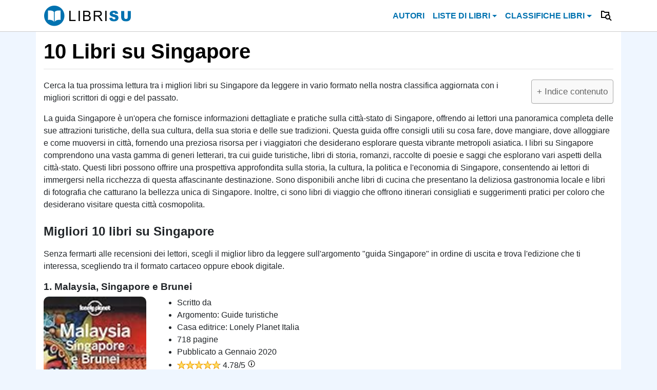

--- FILE ---
content_type: text/html; charset=UTF-8
request_url: https://librisu.it/liste/libri-su-singapore/
body_size: 10622
content:
<!DOCTYPE html>
<html lang="it">
<head>
  <meta charset="utf-8">
  <meta name="viewport" content="width=device-width, initial-scale=1, shrink-to-fit=no">
  <link href="https://librisu.it/wp-content/themes/leggere/css/stileweb.css" rel="stylesheet">
<link rel="icon" href="/favicon.ico"  />
<link rel="apple-touch-icon" sizes="180x180" href="/apple-touch-icon.png">
<link rel="icon" type="image/png" sizes="32x32" href="/favicon-32x32.png">
<link rel="icon" type="image/png" sizes="16x16" href="/favicon-16x16.png">
<script src="https://ajax.googleapis.com/ajax/libs/jquery/3.7.0/jquery.min.js"></script>

<meta name='robots' content='max-image-preview:large' />
	<style>img:is([sizes="auto" i], [sizes^="auto," i]) { contain-intrinsic-size: 3000px 1500px }</style>
	
	<!-- This site is optimized with the Yoast SEO plugin v15.4 - https://yoast.com/wordpress/plugins/seo/ -->
	<title>10 Libri su Singapore - viaggio a Singapore (Top 2026)</title>
	<meta name="description" content="I migliori 10 libri su Singapore da leggere. Scopri la nostra selezione di tutti i libri su Singapore fino al 2026." />
	<meta name="robots" content="index, follow, max-snippet:-1, max-image-preview:large, max-video-preview:-1" />
	<link rel="canonical" href="https://librisu.it/liste/libri-su-singapore/" />
	<meta property="og:locale" content="it_IT" />
	<meta property="og:type" content="webpage" />
	<meta property="og:title" content="10 Libri su Singapore - viaggio a Singapore (Top 2026)" />
	<meta property="og:description" content="I migliori 10 libri su Singapore da leggere. Scopri la nostra selezione di tutti i libri su Singapore fino al 2026." />
	<meta property="og:url" content="https://librisu.it/liste/libri-su-singapore/" />
	<meta property="og:site_name" content="LibriSu" />
	<meta property="article:publisher" content="https://facebook.com/librisuitalia" />
	<meta property="og:image" content="https://librisu.it/cover/libri-su-singapore.jpg" /><meta property="og:image:width" content="854" />
	<meta property="og:image:height" content="480" />
	<meta name="twitter:card" content="summary_large_image" />
	<script type="application/ld+json" class="yoast-schema-graph">{"@context":"https://schema.org","@graph":[{"@type":"Organization","@id":"https://librisu.it/#organization","name":"LibriSu","url":"https://librisu.it/","sameAs":["https://facebook.com/librisuitalia"],"logo":{"@type":"ImageObject","@id":"https://librisu.it/#logo","inLanguage":"it-IT","url":"https://librisu.it/immagini/logo-1.png","width":1264,"height":1264,"caption":"LibriSu"},"image":{"@id":"https://librisu.it/#logo"}},{"@type":"WebSite","@id":"https://librisu.it/#website","url":"https://librisu.it/","name":"LibriSu","description":"","publisher":{"@id":"https://librisu.it/#organization"},"potentialAction":[{"@type":"SearchAction","target":"https://librisu.it/?s={search_term_string}","query-input":"required name=search_term_string"}],"inLanguage":"it-IT"},{"@type":"WebPage","@id":"https://librisu.it/liste/libri-su-singapore/#webpage","url":"https://librisu.it/liste/libri-su-singapore/","name":"10 Libri su Singapore - viaggio a Singapore (Top 2026)","isPartOf":{"@id":"https://librisu.it/#website"},"description":"I migliori 10 libri su Singapore da leggere. Scopri la nostra selezione di tutti i libri su Singapore fino al 2026.","breadcrumb":{"@id":"https://librisu.it/liste/libri-su-singapore/#breadcrumb"},"inLanguage":"it-IT","potentialAction":[{"@type":"ReadAction","target":["https://librisu.it/liste/libri-su-singapore/"]}]},{"@type":"BreadcrumbList","@id":"https://librisu.it/liste/libri-su-singapore/#breadcrumb","itemListElement":[{"@type":"ListItem","position":1,"item":{"@type":"WebPage","@id":"https://librisu.it/","url":"https://librisu.it/","name":"Home"}},{"@type":"ListItem","position":2,"item":{"@type":"WebPage","@id":"https://librisu.it/liste/","url":"https://librisu.it/liste/","name":"Liste"}},{"@type":"ListItem","position":3,"item":{"@type":"WebPage","@id":"https://librisu.it/liste/viaggi/","url":"https://librisu.it/liste/viaggi/","name":"Viaggi"}},{"@type":"ListItem","position":4,"item":{"@type":"WebPage","@id":"https://librisu.it/liste/libri-su-singapore/","url":"https://librisu.it/liste/libri-su-singapore/","name":"Libri su Singapore"}}]},{"@type":"Article","@id":"https://librisu.it/liste/libri-su-singapore/#article","isPartOf":{"@id":"https://librisu.it/liste/libri-su-singapore/#webpage"},"author":{"@id":"https://librisu.it/#/schema/person/f943c8c936884f0a66dea3372d0f4cc7"},"headline":"Libri su Singapore","mainEntityOfPage":{"@id":"https://librisu.it/liste/libri-su-singapore/#webpage"},"publisher":{"@id":"https://librisu.it/#organization"},"articleSection":"Viaggi","inLanguage":"it-IT"},{"@type":"Person","@id":"https://librisu.it/#/schema/person/f943c8c936884f0a66dea3372d0f4cc7","name":"Fred Marni","image":{"@type":"ImageObject","@id":"https://librisu.it/#personlogo","inLanguage":"it-IT","url":"https://secure.gravatar.com/avatar/a914dbf62d1c0656498dc97fe837278c?s=96&d=mm&r=g","caption":"Fred Marni"},"sameAs":["https://librisu.it"]}]}</script>
	<!-- / Yoast SEO plugin. -->


<style id='classic-theme-styles-inline-css' type='text/css'>
/*! This file is auto-generated */
.wp-block-button__link{color:#fff;background-color:#32373c;border-radius:9999px;box-shadow:none;text-decoration:none;padding:calc(.667em + 2px) calc(1.333em + 2px);font-size:1.125em}.wp-block-file__button{background:#32373c;color:#fff;text-decoration:none}
</style>
<style id='global-styles-inline-css' type='text/css'>
:root{--wp--preset--aspect-ratio--square: 1;--wp--preset--aspect-ratio--4-3: 4/3;--wp--preset--aspect-ratio--3-4: 3/4;--wp--preset--aspect-ratio--3-2: 3/2;--wp--preset--aspect-ratio--2-3: 2/3;--wp--preset--aspect-ratio--16-9: 16/9;--wp--preset--aspect-ratio--9-16: 9/16;--wp--preset--color--black: #000000;--wp--preset--color--cyan-bluish-gray: #abb8c3;--wp--preset--color--white: #ffffff;--wp--preset--color--pale-pink: #f78da7;--wp--preset--color--vivid-red: #cf2e2e;--wp--preset--color--luminous-vivid-orange: #ff6900;--wp--preset--color--luminous-vivid-amber: #fcb900;--wp--preset--color--light-green-cyan: #7bdcb5;--wp--preset--color--vivid-green-cyan: #00d084;--wp--preset--color--pale-cyan-blue: #8ed1fc;--wp--preset--color--vivid-cyan-blue: #0693e3;--wp--preset--color--vivid-purple: #9b51e0;--wp--preset--gradient--vivid-cyan-blue-to-vivid-purple: linear-gradient(135deg,rgba(6,147,227,1) 0%,rgb(155,81,224) 100%);--wp--preset--gradient--light-green-cyan-to-vivid-green-cyan: linear-gradient(135deg,rgb(122,220,180) 0%,rgb(0,208,130) 100%);--wp--preset--gradient--luminous-vivid-amber-to-luminous-vivid-orange: linear-gradient(135deg,rgba(252,185,0,1) 0%,rgba(255,105,0,1) 100%);--wp--preset--gradient--luminous-vivid-orange-to-vivid-red: linear-gradient(135deg,rgba(255,105,0,1) 0%,rgb(207,46,46) 100%);--wp--preset--gradient--very-light-gray-to-cyan-bluish-gray: linear-gradient(135deg,rgb(238,238,238) 0%,rgb(169,184,195) 100%);--wp--preset--gradient--cool-to-warm-spectrum: linear-gradient(135deg,rgb(74,234,220) 0%,rgb(151,120,209) 20%,rgb(207,42,186) 40%,rgb(238,44,130) 60%,rgb(251,105,98) 80%,rgb(254,248,76) 100%);--wp--preset--gradient--blush-light-purple: linear-gradient(135deg,rgb(255,206,236) 0%,rgb(152,150,240) 100%);--wp--preset--gradient--blush-bordeaux: linear-gradient(135deg,rgb(254,205,165) 0%,rgb(254,45,45) 50%,rgb(107,0,62) 100%);--wp--preset--gradient--luminous-dusk: linear-gradient(135deg,rgb(255,203,112) 0%,rgb(199,81,192) 50%,rgb(65,88,208) 100%);--wp--preset--gradient--pale-ocean: linear-gradient(135deg,rgb(255,245,203) 0%,rgb(182,227,212) 50%,rgb(51,167,181) 100%);--wp--preset--gradient--electric-grass: linear-gradient(135deg,rgb(202,248,128) 0%,rgb(113,206,126) 100%);--wp--preset--gradient--midnight: linear-gradient(135deg,rgb(2,3,129) 0%,rgb(40,116,252) 100%);--wp--preset--font-size--small: 13px;--wp--preset--font-size--medium: 20px;--wp--preset--font-size--large: 36px;--wp--preset--font-size--x-large: 42px;--wp--preset--spacing--20: 0.44rem;--wp--preset--spacing--30: 0.67rem;--wp--preset--spacing--40: 1rem;--wp--preset--spacing--50: 1.5rem;--wp--preset--spacing--60: 2.25rem;--wp--preset--spacing--70: 3.38rem;--wp--preset--spacing--80: 5.06rem;--wp--preset--shadow--natural: 6px 6px 9px rgba(0, 0, 0, 0.2);--wp--preset--shadow--deep: 12px 12px 50px rgba(0, 0, 0, 0.4);--wp--preset--shadow--sharp: 6px 6px 0px rgba(0, 0, 0, 0.2);--wp--preset--shadow--outlined: 6px 6px 0px -3px rgba(255, 255, 255, 1), 6px 6px rgba(0, 0, 0, 1);--wp--preset--shadow--crisp: 6px 6px 0px rgba(0, 0, 0, 1);}:where(.is-layout-flex){gap: 0.5em;}:where(.is-layout-grid){gap: 0.5em;}body .is-layout-flex{display: flex;}.is-layout-flex{flex-wrap: wrap;align-items: center;}.is-layout-flex > :is(*, div){margin: 0;}body .is-layout-grid{display: grid;}.is-layout-grid > :is(*, div){margin: 0;}:where(.wp-block-columns.is-layout-flex){gap: 2em;}:where(.wp-block-columns.is-layout-grid){gap: 2em;}:where(.wp-block-post-template.is-layout-flex){gap: 1.25em;}:where(.wp-block-post-template.is-layout-grid){gap: 1.25em;}.has-black-color{color: var(--wp--preset--color--black) !important;}.has-cyan-bluish-gray-color{color: var(--wp--preset--color--cyan-bluish-gray) !important;}.has-white-color{color: var(--wp--preset--color--white) !important;}.has-pale-pink-color{color: var(--wp--preset--color--pale-pink) !important;}.has-vivid-red-color{color: var(--wp--preset--color--vivid-red) !important;}.has-luminous-vivid-orange-color{color: var(--wp--preset--color--luminous-vivid-orange) !important;}.has-luminous-vivid-amber-color{color: var(--wp--preset--color--luminous-vivid-amber) !important;}.has-light-green-cyan-color{color: var(--wp--preset--color--light-green-cyan) !important;}.has-vivid-green-cyan-color{color: var(--wp--preset--color--vivid-green-cyan) !important;}.has-pale-cyan-blue-color{color: var(--wp--preset--color--pale-cyan-blue) !important;}.has-vivid-cyan-blue-color{color: var(--wp--preset--color--vivid-cyan-blue) !important;}.has-vivid-purple-color{color: var(--wp--preset--color--vivid-purple) !important;}.has-black-background-color{background-color: var(--wp--preset--color--black) !important;}.has-cyan-bluish-gray-background-color{background-color: var(--wp--preset--color--cyan-bluish-gray) !important;}.has-white-background-color{background-color: var(--wp--preset--color--white) !important;}.has-pale-pink-background-color{background-color: var(--wp--preset--color--pale-pink) !important;}.has-vivid-red-background-color{background-color: var(--wp--preset--color--vivid-red) !important;}.has-luminous-vivid-orange-background-color{background-color: var(--wp--preset--color--luminous-vivid-orange) !important;}.has-luminous-vivid-amber-background-color{background-color: var(--wp--preset--color--luminous-vivid-amber) !important;}.has-light-green-cyan-background-color{background-color: var(--wp--preset--color--light-green-cyan) !important;}.has-vivid-green-cyan-background-color{background-color: var(--wp--preset--color--vivid-green-cyan) !important;}.has-pale-cyan-blue-background-color{background-color: var(--wp--preset--color--pale-cyan-blue) !important;}.has-vivid-cyan-blue-background-color{background-color: var(--wp--preset--color--vivid-cyan-blue) !important;}.has-vivid-purple-background-color{background-color: var(--wp--preset--color--vivid-purple) !important;}.has-black-border-color{border-color: var(--wp--preset--color--black) !important;}.has-cyan-bluish-gray-border-color{border-color: var(--wp--preset--color--cyan-bluish-gray) !important;}.has-white-border-color{border-color: var(--wp--preset--color--white) !important;}.has-pale-pink-border-color{border-color: var(--wp--preset--color--pale-pink) !important;}.has-vivid-red-border-color{border-color: var(--wp--preset--color--vivid-red) !important;}.has-luminous-vivid-orange-border-color{border-color: var(--wp--preset--color--luminous-vivid-orange) !important;}.has-luminous-vivid-amber-border-color{border-color: var(--wp--preset--color--luminous-vivid-amber) !important;}.has-light-green-cyan-border-color{border-color: var(--wp--preset--color--light-green-cyan) !important;}.has-vivid-green-cyan-border-color{border-color: var(--wp--preset--color--vivid-green-cyan) !important;}.has-pale-cyan-blue-border-color{border-color: var(--wp--preset--color--pale-cyan-blue) !important;}.has-vivid-cyan-blue-border-color{border-color: var(--wp--preset--color--vivid-cyan-blue) !important;}.has-vivid-purple-border-color{border-color: var(--wp--preset--color--vivid-purple) !important;}.has-vivid-cyan-blue-to-vivid-purple-gradient-background{background: var(--wp--preset--gradient--vivid-cyan-blue-to-vivid-purple) !important;}.has-light-green-cyan-to-vivid-green-cyan-gradient-background{background: var(--wp--preset--gradient--light-green-cyan-to-vivid-green-cyan) !important;}.has-luminous-vivid-amber-to-luminous-vivid-orange-gradient-background{background: var(--wp--preset--gradient--luminous-vivid-amber-to-luminous-vivid-orange) !important;}.has-luminous-vivid-orange-to-vivid-red-gradient-background{background: var(--wp--preset--gradient--luminous-vivid-orange-to-vivid-red) !important;}.has-very-light-gray-to-cyan-bluish-gray-gradient-background{background: var(--wp--preset--gradient--very-light-gray-to-cyan-bluish-gray) !important;}.has-cool-to-warm-spectrum-gradient-background{background: var(--wp--preset--gradient--cool-to-warm-spectrum) !important;}.has-blush-light-purple-gradient-background{background: var(--wp--preset--gradient--blush-light-purple) !important;}.has-blush-bordeaux-gradient-background{background: var(--wp--preset--gradient--blush-bordeaux) !important;}.has-luminous-dusk-gradient-background{background: var(--wp--preset--gradient--luminous-dusk) !important;}.has-pale-ocean-gradient-background{background: var(--wp--preset--gradient--pale-ocean) !important;}.has-electric-grass-gradient-background{background: var(--wp--preset--gradient--electric-grass) !important;}.has-midnight-gradient-background{background: var(--wp--preset--gradient--midnight) !important;}.has-small-font-size{font-size: var(--wp--preset--font-size--small) !important;}.has-medium-font-size{font-size: var(--wp--preset--font-size--medium) !important;}.has-large-font-size{font-size: var(--wp--preset--font-size--large) !important;}.has-x-large-font-size{font-size: var(--wp--preset--font-size--x-large) !important;}
:where(.wp-block-post-template.is-layout-flex){gap: 1.25em;}:where(.wp-block-post-template.is-layout-grid){gap: 1.25em;}
:where(.wp-block-columns.is-layout-flex){gap: 2em;}:where(.wp-block-columns.is-layout-grid){gap: 2em;}
:root :where(.wp-block-pullquote){font-size: 1.5em;line-height: 1.6;}
</style>
<link rel='stylesheet' id='table-sorter-custom-css-css' href='https://librisu.it/wp-content/plugins/table-sorter/wp-style.css?ver=6.7.1' type='text/css' media='all' />
<link rel='stylesheet' id='ez-icomoon-css' href='https://librisu.it/wp-content/plugins/easy-table-of-contents/vendor/icomoon/style.min.css?ver=2.0.16' type='text/css' media='all' />
<link rel='stylesheet' id='ez-toc-css' href='https://librisu.it/wp-content/plugins/easy-table-of-contents/assets/css/screen.min.css?ver=2.0.16' type='text/css' media='all' />
<style id='ez-toc-inline-css' type='text/css'>
div#ez-toc-container p.ez-toc-title {font-size: 120%;}div#ez-toc-container p.ez-toc-title {font-weight: 500;}div#ez-toc-container ul li {font-size: 95%;}
</style>
<link rel='stylesheet' id='wpdreams-asl-basic-css' href='https://librisu.it/wp-content/plugins/ajax-search-lite/css/style.basic.css?ver=4.11.4' type='text/css' media='all' />
<link rel='stylesheet' id='wpdreams-ajaxsearchlite-css' href='https://librisu.it/wp-content/plugins/ajax-search-lite/css/style-curvy-red.css?ver=4.11.4' type='text/css' media='all' />


                <style>
                    
					div[id*='ajaxsearchlitesettings'].searchsettings .asl_option_inner label {
						font-size: 0px !important;
						color: rgba(0, 0, 0, 0);
					}
					div[id*='ajaxsearchlitesettings'].searchsettings .asl_option_inner label:after {
						font-size: 11px !important;
						position: absolute;
						top: 0;
						left: 0;
						z-index: 1;
					}
					.asl_w_container {
						width: 100%;
						margin: 0px 0px 0px 0px;
						min-width: 200px;
					}
					div[id*='ajaxsearchlite'].asl_m {
						width: 100%;
					}
					div[id*='ajaxsearchliteres'].wpdreams_asl_results div.resdrg span.highlighted {
						font-weight: bold;
						color: rgba(217, 49, 43, 1);
						background-color: rgba(238, 238, 238, 1);
					}
					div[id*='ajaxsearchliteres'].wpdreams_asl_results .results img.asl_image {
						width: 15px;
						height: 15px;
						object-fit: cover;
					}
					div.asl_r .results {
						max-height: none;
					}
				
						div.asl_r.asl_w.vertical .results .item::after {
							display: block;
							position: absolute;
							bottom: 0;
							content: '';
							height: 1px;
							width: 100%;
							background: #D8D8D8;
						}
						div.asl_r.asl_w.vertical .results .item.asl_last_item::after {
							display: none;
						}
					                </style>
                


</head>

<body>


  <nav class="navbar navbar-expand-lg navbar-dark bg-dark fixed-top">
    <div class="container">
      <a class="navbar-brand" href="/"></a>
      <button class="navbar-toggler" type="button" data-toggle="collapse" data-target="#navbarResponsive" aria-controls="navbarResponsive" aria-expanded="false" aria-label="Toggle navigation">
        <span class="navbar-toggler-icon"></span>
      </button><a href="/ricerca-libri/" id="ricerca"><span id="ricerca"></span></a>
      <div class="collapse navbar-collapse" id="navbarResponsive">
	  
	  <div class="ml-auto"><ul id="menu-menu" class="nav navbar-nav  "><li itemscope="itemscope" itemtype="https://www.schema.org/SiteNavigationElement" id="menu-item-2680" class="menu-item menu-item-type-custom menu-item-object-custom menu-item-2680 nav-item"><a title="Autori" href="/autori/" class="nav-link">Autori</a></li>
<li itemscope="itemscope" itemtype="https://www.schema.org/SiteNavigationElement" id="menu-item-2681" class="menu-item menu-item-type-custom menu-item-object-custom menu-item-has-children dropdown menu-item-2681 nav-item"><a title="Liste di libri" href="#" data-toggle="dropdown" aria-haspopup="true" aria-expanded="false" class="dropdown-toggle nav-link" id="menu-item-dropdown-2681">Liste di libri</a>
<ul class="dropdown-menu" aria-labelledby="menu-item-dropdown-2681" role="menu">
	<li itemscope="itemscope" itemtype="https://www.schema.org/SiteNavigationElement" id="menu-item-28796" class="menu-item menu-item-type-taxonomy menu-item-object-category menu-item-28796 nav-item"><a title="Arte e musica" href="https://librisu.it/liste/arte-e-musica/" class="dropdown-item">Arte e musica</a></li>
	<li itemscope="itemscope" itemtype="https://www.schema.org/SiteNavigationElement" id="menu-item-28797" class="menu-item menu-item-type-taxonomy menu-item-object-category menu-item-28797 nav-item"><a title="Benessere" href="https://librisu.it/liste/benessere/" class="dropdown-item">Benessere</a></li>
	<li itemscope="itemscope" itemtype="https://www.schema.org/SiteNavigationElement" id="menu-item-28798" class="menu-item menu-item-type-taxonomy menu-item-object-category menu-item-28798 nav-item"><a title="Economia e finanza" href="https://librisu.it/liste/economia-e-finanza/" class="dropdown-item">Economia e finanza</a></li>
	<li itemscope="itemscope" itemtype="https://www.schema.org/SiteNavigationElement" id="menu-item-28800" class="menu-item menu-item-type-taxonomy menu-item-object-category menu-item-28800 nav-item"><a title="Narrativa" href="https://librisu.it/liste/narrativa/" class="dropdown-item">Narrativa</a></li>
	<li itemscope="itemscope" itemtype="https://www.schema.org/SiteNavigationElement" id="menu-item-28801" class="menu-item menu-item-type-taxonomy menu-item-object-category menu-item-28801 nav-item"><a title="Sport" href="https://librisu.it/liste/sport/" class="dropdown-item">Sport</a></li>
	<li itemscope="itemscope" itemtype="https://www.schema.org/SiteNavigationElement" id="menu-item-28802" class="menu-item menu-item-type-taxonomy menu-item-object-category current-post-ancestor current-menu-parent current-post-parent active menu-item-28802 nav-item"><a title="Viaggi" href="https://librisu.it/liste/viaggi/" class="dropdown-item">Viaggi</a></li>
</ul>
</li>
<li itemscope="itemscope" itemtype="https://www.schema.org/SiteNavigationElement" id="menu-item-2739" class="menu-item menu-item-type-custom menu-item-object-custom menu-item-has-children dropdown menu-item-2739 nav-item"><a title="Classifiche libri" href="#" data-toggle="dropdown" aria-haspopup="true" aria-expanded="false" class="dropdown-toggle nav-link" id="menu-item-dropdown-2739">Classifiche libri</a>
<ul class="dropdown-menu" aria-labelledby="menu-item-dropdown-2739" role="menu">
	<li itemscope="itemscope" itemtype="https://www.schema.org/SiteNavigationElement" id="menu-item-2682" class="menu-item menu-item-type-custom menu-item-object-custom menu-item-2682 nav-item"><a title="Libri Bestseller" href="/libri-bestseller/" class="dropdown-item">Libri Bestseller</a></li>
	<li itemscope="itemscope" itemtype="https://www.schema.org/SiteNavigationElement" id="menu-item-2683" class="menu-item menu-item-type-custom menu-item-object-custom menu-item-2683 nav-item"><a title="Libri Novità" href="/libri-novita/" class="dropdown-item">Libri Novità</a></li>
	<li itemscope="itemscope" itemtype="https://www.schema.org/SiteNavigationElement" id="menu-item-2740" class="menu-item menu-item-type-custom menu-item-object-custom menu-item-2740 nav-item"><a title="Libri da leggere" href="/libri-da-leggere/" class="dropdown-item">Libri da leggere</a></li>
</ul>
</li>
</ul></div>	  
        
		
		
      </div>
    </div>
  </nav>
	


  <!-- Page Content -->
  <div class="container">

    <div class="row">




      <div class="col-lg-9 onex">
	  
									
						<h1>10 Libri su Singapore</h1>
					
					<div id="articolo">






<div id="ez-toc-container" class="ez-toc-v2_0_16 counter-hierarchy ez-toc-grey">
<div class="ez-toc-title-container" onclick="togglebut()">
<p class="ez-toc-title">+ Indice contenuto</p>
<span class="ez-toc-title-toggle"></span></div>
<nav id="togglerin" style="display: none;"><ul class="ez-toc-list ez-toc-list-level-1">
<li class="lev1"><a href="#migliori">Migliori 10 libri su Singapore</a><ul class="lev2">
<li class="lev2"><a href="#libro-8859265185">Malaysia, Singapore e Brunei</a></li><li class="lev2"><a href="#libro-8807714418">Singapore</a></li><li class="lev2"><a href="#libro-1788683757">Lonely Planet Pocket Singapore: Top Sights, Local Experiences</a></li><li class="lev2"><a href="#libro-178701648X">Lonely Planet Singapore: Lonely Planet's most comprehensive guide to the city</a></li><li class="lev2"><a href="#libro-3829708068">Marco Polo Pocket Singapore [Lingua Inglese]</a></li><li class="lev2"><a href="#libro-B0BW2KJNDN">Singapore: Un paese insulare straordinario</a></li><li class="lev2"><a href="#libro-1838699422">Lonely Planet Singapore</a></li><li class="lev2"><a href="#libro-1839058366">The Rough Guide to Malaysia, Singapore and Brunei</a></li><li class="lev2"><a href="#libro-1789191793">Insight City Guide Singapore [Lingua Inglese]</a></li><li class="lev2"><a href="#libro-0714873829">Wallpaper* City Guide Singapore [Lingua inglese] [Lingua Inglese]</a></li></ul>
</li><li class="lev1"><a href="#classifica">Classifica 10 libri sul viaggio a Singapore</a></li>
<li class="lev1"><a href="#editori">Migliori case editrici di libri su Singapore</a></li>

<li class="lev1"><a href="#faq">Domande sui libri su Singapore</a>

</li>

</ul></nav></div><p>Cerca la tua prossima lettura tra i migliori libri su Singapore da leggere in vario formato nella nostra classifica aggiornata con i migliori scrittori di oggi e del passato.</p>

<p>La guida Singapore è un'opera che fornisce informazioni dettagliate e pratiche sulla città-stato di Singapore, offrendo ai lettori una panoramica completa delle sue attrazioni turistiche, della sua cultura, della sua storia e delle sue tradizioni. Questa guida offre consigli utili su cosa fare, dove mangiare, dove alloggiare e come muoversi in città, fornendo una preziosa risorsa per i viaggiatori che desiderano esplorare questa vibrante metropoli asiatica. I libri su Singapore comprendono una vasta gamma di generi letterari, tra cui guide turistiche, libri di storia, romanzi, raccolte di poesie e saggi che esplorano vari aspetti della città-stato. Questi libri possono offrire una prospettiva approfondita sulla storia, la cultura, la politica e l'economia di Singapore, consentendo ai lettori di immergersi nella ricchezza di questa affascinante destinazione. Sono disponibili anche libri di cucina che presentano la deliziosa gastronomia locale e libri di fotografia che catturano la bellezza unica di Singapore. Inoltre, ci sono libri di viaggio che offrono itinerari consigliati e suggerimenti pratici per coloro che desiderano visitare questa città cosmopolita.</p>

<h2 id="migliori">Migliori 10 libri su Singapore</h2>
<p>Senza fermarti alle recensioni dei lettori, scegli il miglior libro da leggere sull'argomento "guida Singapore" in ordine di uscita e trova l'edizione che ti interessa, scegliendo tra il formato cartaceo oppure ebook digitale.</p>

<div class="libro" itemscope="" itemtype="http://schema.org/Book">
           
           
           <h3 id="libro-8859265185"><span class="class-id"> 1.</span> <span itemprop="name" role="heading">Malaysia, Singapore e Brunei</span></h3>
             
        <img decoding="async" src="https://m.media-amazon.com/images/I/512GytTPUtL._SL160_.jpg" alt="Malaysia, Singapore e Brunei" itemprop="thumbnail" loading="lazy" />  
         
<ul class="book">
 
<li itemprop="author" itemscope="" itemtype="http://schema.org/Person">
<span class="libro-autore">Scritto da </span>
<span itemprop="name"></span>
</li><li>
<span class="libro-genere">Argomento:</span>
<span itemprop="about">Guide turistiche</span>
</li><li>
<span class="libro-editore">Casa editrice:</span>
<span itemprop="publisher">Lonely Planet Italia</span>
</li><li>
<span itemprop="numberOfPages">718</span><span class="libro-pagine"> pagine</span>
</li>
<li>
<span class="libro-data">Pubblicato a</span>
<span itemprop="datePublished">Gennaio 2020</span>
</li>
 <li>
<span itemprop="review" itemscope itemtype="https://schema.org/Review">
  
  <div class="ratings">
    <div class="empty-stars"></div>
    <div class="full-stars" style="width:96%"></div>
</div> <span style="vertical-align: middle;"><span itemprop="reviewRating">4.78</span>/5 <span class="info-metodo" ></span></span>

<span class="libro-recensione" itemprop="reviewBody">Diciamo solo le cose come stanno: il nostro compito è far sì che ogni esperienza di viaggio sia indimenticabile. Visitiamo i luoghi di cui scriviamo, tutti e per tutte le edizioni. Non accettiamo omaggi in cambio di recensioni positive, quindi potete fidarvi di noi: diciamo solo le cose come stanno. In questa questa guida la regione della mega-diversità; specialità regionali; attività all'aperto; popolazione, cultura e politica....</span></span></li>
</ul>

<a href="https://www.amazon.it/dp/8859265185?tag=libriaz-21" rel="nofollow" target="blank" >Vai all'offerta</a>

  </div>

<div class="libro" itemscope="" itemtype="http://schema.org/Book">
           
           
           <h3 id="libro-8807714418"><span class="class-id"> 2.</span> <span itemprop="name" role="heading">Singapore</span></h3>
             
        <img decoding="async" src="https://m.media-amazon.com/images/I/51mKeWHdKLL._SL160_.jpg" alt="Singapore" itemprop="thumbnail" loading="lazy" />  
         
<ul class="book">
 
<li itemprop="author" itemscope="" itemtype="http://schema.org/Person">
<span class="libro-autore">Scritto da </span>
<span itemprop="name">Richard Lim</span>
</li><li>
<span class="libro-genere">Argomento:</span>
<span itemprop="about">Guide turistiche</span>
</li><li>
<span class="libro-editore">Casa editrice:</span>
<span itemprop="publisher">Feltrinelli</span>
</li><li>
<span itemprop="numberOfPages">197</span><span class="libro-pagine"> pagine</span>
</li>
<li>
<span class="libro-data">Pubblicato a</span>
<span itemprop="datePublished">Dicembre 2019</span>
</li>
 <li>
<span itemprop="review" itemscope itemtype="https://schema.org/Review">
  
  <div class="ratings">
    <div class="empty-stars"></div>
    <div class="full-stars" style="width:97%"></div>
</div> <span style="vertical-align: middle;"><span itemprop="reviewRating">4.84</span>/5 <span class="info-metodo" ></span></span>

<span class="libro-recensione" itemprop="reviewBody">È più di una futuristica, appariscente e luminosa città moderna, dominata da avveniristici grattacieli. Singapore è riuscita nel corso del tempo a trovare un perfetto equilibrio tra l'anima più moderna e le diverse culture tradizionali che prosperano nei quartieri. Oggi la città-stato è comunque in perenne movimento, dominata da un carattere rilassato e intrigante che si sviluppa dai templi indù e dalle curry house di Little India allo street food e alle shophouse di Chinatown. Questa vi mostra tutti i risvolti di Singapore con descrizioni precise dei musei, degli animati ristoranti che offrono una vasta gamma di cucine appetitose, e delle forme e modi in cui si esprime la florida e talentuosa scena artistica....</span></span></li>
</ul>

<a href="https://www.amazon.it/dp/8807714418?tag=libriaz-21" rel="nofollow" target="blank" >Vai all'offerta</a>

  </div>

<div class="libro" itemscope="" itemtype="http://schema.org/Book">
           
           
           <h3 id="libro-1788683757"><span class="class-id"> 3.</span> <span itemprop="name" role="heading">Lonely Planet Pocket Singapore: Top Sights, Local Experiences</span></h3>
             
        <img decoding="async" src="https://m.media-amazon.com/images/I/51leymzWjRL._SL160_.jpg" alt="Lonely Planet Pocket Singapore: Top Sights, Local Experiences" itemprop="thumbnail" loading="lazy" />  
         
<ul class="book">
 
<li itemprop="author" itemscope="" itemtype="http://schema.org/Person">
<span class="libro-autore">Scritto da </span>
<span itemprop="name">Ria de Jong</span>
</li><li>
<span class="libro-genere">Argomento:</span>
<span itemprop="about">Guide turistiche</span>
</li><li>
<span class="libro-editore">Casa editrice:</span>
<span itemprop="publisher">Lonely Planet</span>
</li><li>
<span itemprop="numberOfPages">192</span><span class="libro-pagine"> pagine</span>
</li>
<li>
<span class="libro-data">Pubblicato a</span>
<span itemprop="datePublished">Marzo 2022</span>
</li>
 <li>
<span itemprop="review" itemscope itemtype="https://schema.org/Review">
  
  <div class="ratings">
    <div class="empty-stars"></div>
    <div class="full-stars" style="width:77%"></div>
</div> <span style="vertical-align: middle;"><span itemprop="reviewRating">3.84</span>/5 <span class="info-metodo" ></span></span>

</span></li>
</ul>

<a href="https://www.amazon.it/dp/1788683757?tag=libriaz-21" rel="nofollow" target="blank" >Vai all'offerta</a>

  </div>

<div class="libro" itemscope="" itemtype="http://schema.org/Book">
           
           
           <h3 id="libro-178701648X"><span class="class-id"> 4.</span> <span itemprop="name" role="heading">Lonely Planet Singapore: Lonely Planet's most comprehensive guide to the city</span></h3>
             
        <img decoding="async" src="https://m.media-amazon.com/images/I/51xqEgyzWbL._SL160_.jpg" alt="Lonely Planet Singapore: Lonely Planet's most comprehensive guide to the city" itemprop="thumbnail" loading="lazy" />  
         
<ul class="book">
 
<li itemprop="author" itemscope="" itemtype="http://schema.org/Person">
<span class="libro-autore">Scritto da </span>
<span itemprop="name">Ria de Jong</span>
</li><li>
<span class="libro-genere">Argomento:</span>
<span itemprop="about">Guide turistiche</span>
</li><li>
<span class="libro-editore">Casa editrice:</span>
<span itemprop="publisher">Lonely Planet</span>
</li><li>
<span itemprop="numberOfPages">224</span><span class="libro-pagine"> pagine</span>
</li>
<li>
<span class="libro-data">Pubblicato a</span>
<span itemprop="datePublished">Novembre 2021</span>
</li>
 <li>
<span itemprop="review" itemscope itemtype="https://schema.org/Review">
  
  <div class="ratings">
    <div class="empty-stars"></div>
    <div class="full-stars" style="width:92%"></div>
</div> <span style="vertical-align: middle;"><span itemprop="reviewRating">4.60</span>/5 <span class="info-metodo" ></span></span>

</span></li>
</ul>

<a href="https://www.amazon.it/dp/178701648X?tag=libriaz-21" rel="nofollow" target="blank" >Vai all'offerta</a>

  </div>

<div class="libro" itemscope="" itemtype="http://schema.org/Book">
           
           
           <h3 id="libro-3829708068"><span class="class-id"> 5.</span> <span itemprop="name" role="heading">Marco Polo Pocket Singapore [Lingua Inglese]</span></h3>
             
        <img decoding="async" src="https://m.media-amazon.com/images/I/51I6OjqWOBL._SL160_.jpg" alt="Marco Polo Pocket Singapore [Lingua Inglese]" itemprop="thumbnail" loading="lazy" />  
         
<ul class="book">
 
<li itemprop="author" itemscope="" itemtype="http://schema.org/Person">
<span class="libro-autore">Scritto da </span>
<span itemprop="name">Marco Polo Travel Publishing</span>
</li><li>
<span class="libro-genere">Argomento:</span>
<span itemprop="about">Guide turistiche</span>
</li><li>
<span class="libro-editore">Casa editrice:</span>
<span itemprop="publisher">Marco Polo</span>
</li><li>
<span itemprop="numberOfPages">148</span><span class="libro-pagine"> pagine</span>
</li>
<li>
<span class="libro-data">Pubblicato a</span>
<span itemprop="datePublished">Settembre 2019</span>
</li>
 <li>
<span itemprop="review" itemscope itemtype="https://schema.org/Review">
  
  <div class="ratings">
    <div class="empty-stars"></div>
    <div class="full-stars" style="width:85%"></div>
</div> <span style="vertical-align: middle;"><span itemprop="reviewRating">4.27</span>/5 <span class="info-metodo" ></span></span>

</span></li>
</ul>

<a href="https://www.amazon.it/dp/3829708068?tag=libriaz-21" rel="nofollow" target="blank" >Vai all'offerta</a>

  </div>

<div class="libro" itemscope="" itemtype="http://schema.org/Book">
           
           
           <h3 id="libro-B0BW2KJNDN"><span class="class-id"> 6.</span> <span itemprop="name" role="heading">Singapore: Un paese insulare straordinario</span></h3>
             
        <img decoding="async" src="https://m.media-amazon.com/images/I/51z77SLi+VL._SL160_.jpg" alt="Singapore: Un paese insulare straordinario" itemprop="thumbnail" loading="lazy" />  
         
<ul class="book">
 
<li itemprop="author" itemscope="" itemtype="http://schema.org/Person">
<span class="libro-autore">Scritto da </span>
<span itemprop="name">Cristina Rebiere</span>
</li><li>
<span class="libro-genere">Argomento:</span>
<span itemprop="about">Viaggi</span>
</li><li>
<span class="libro-editore">Casa editrice:</span>
<span itemprop="publisher">Independently published</span>
</li><li>
<span itemprop="numberOfPages">41</span><span class="libro-pagine"> pagine</span>
</li>
<li>
<span class="libro-data">Pubblicato a</span>
<span itemprop="datePublished">Febbraio 2023</span>
</li>
 <li>
<span itemprop="review" itemscope itemtype="https://schema.org/Review">
  
  <div class="ratings">
    <div class="empty-stars"></div>
    <div class="full-stars" style="width:75%"></div>
</div> <span style="vertical-align: middle;"><span itemprop="reviewRating">3.73</span>/5 <span class="info-metodo" ></span></span>

</span></li>
</ul>

<a href="https://www.amazon.it/dp/B0BW2KJNDN?tag=libriaz-21" rel="nofollow" target="blank" >Vai all'offerta</a>

  </div>

<div class="libro" itemscope="" itemtype="http://schema.org/Book">
           
           
           <h3 id="libro-1838699422"><span class="class-id"> 7.</span> <span itemprop="name" role="heading">Lonely Planet Singapore</span></h3>
             
        <img decoding="async" src="https://m.media-amazon.com/images/I/61-GbhksSAL._SL160_.jpg" alt="Lonely Planet Singapore" itemprop="thumbnail" loading="lazy" />  
         
<ul class="book">
 
<li itemprop="author" itemscope="" itemtype="http://schema.org/Person">
<span class="libro-autore">Scritto da </span>
<span itemprop="name">Ria de Jong</span>
</li><li>
<span class="libro-genere">Argomento:</span>
<span itemprop="about">Guide turistiche</span>
</li><li>
<span class="libro-editore">Casa editrice:</span>
<span itemprop="publisher">Lonely Planet</span>
</li><li>
<span itemprop="numberOfPages">192</span><span class="libro-pagine"> pagine</span>
</li>
<li>
<span class="libro-data">Pubblicato a</span>
<span itemprop="datePublished">Febbraio 2024</span>
</li>
 <li>
<span itemprop="review" itemscope itemtype="https://schema.org/Review">
  
  <div class="ratings">
    <div class="empty-stars"></div>
    <div class="full-stars" style="width:88%"></div>
</div> <span style="vertical-align: middle;"><span itemprop="reviewRating">4.39</span>/5 <span class="info-metodo" ></span></span>

</span></li>
</ul>

<a href="https://www.amazon.it/dp/1838699422?tag=libriaz-21" rel="nofollow" target="blank" >Vai all'offerta</a>

  </div>

<div class="libro" itemscope="" itemtype="http://schema.org/Book">
           
           
           <h3 id="libro-1839058366"><span class="class-id"> 8.</span> <span itemprop="name" role="heading">The Rough Guide to Malaysia, Singapore and Brunei</span></h3>
             
        <img decoding="async" src="https://m.media-amazon.com/images/I/51ng+rODfML._SL160_.jpg" alt="The Rough Guide to Malaysia, Singapore and Brunei" itemprop="thumbnail" loading="lazy" />  
         
<ul class="book">
 
<li itemprop="author" itemscope="" itemtype="http://schema.org/Person">
<span class="libro-autore">Scritto da </span>
<span itemprop="name">Martin Zatko</span>
</li><li>
<span class="libro-genere">Argomento:</span>
<span itemprop="about">Guide turistiche</span>
</li><li>
<span class="libro-editore">Casa editrice:</span>
<span itemprop="publisher">Rough Guides</span>
</li><li>
<span itemprop="numberOfPages">592</span><span class="libro-pagine"> pagine</span>
</li>
<li>
<span class="libro-data">Pubblicato a</span>
<span itemprop="datePublished">Maggio 2023</span>
</li>
 <li>
<span itemprop="review" itemscope itemtype="https://schema.org/Review">
  
  <div class="ratings">
    <div class="empty-stars"></div>
    <div class="full-stars" style="width:84%"></div>
</div> <span style="vertical-align: middle;"><span itemprop="reviewRating">4.22</span>/5 <span class="info-metodo" ></span></span>

</span></li>
</ul>

<a href="https://www.amazon.it/dp/1839058366?tag=libriaz-21" rel="nofollow" target="blank" >Vai all'offerta</a>

  </div>

<div class="libro" itemscope="" itemtype="http://schema.org/Book">
           
           
           <h3 id="libro-1789191793"><span class="class-id"> 9.</span> <span itemprop="name" role="heading">Insight City Guide Singapore [Lingua Inglese]</span></h3>
             
        <img decoding="async" src="https://m.media-amazon.com/images/I/51IKgbD6vsL._SL160_.jpg" alt="Insight City Guide Singapore [Lingua Inglese]" itemprop="thumbnail" loading="lazy" />  
         
<ul class="book">
 
<li itemprop="author" itemscope="" itemtype="http://schema.org/Person">
<span class="libro-autore">Scritto da </span>
<span itemprop="name">Insight Guides</span>
</li><li>
<span class="libro-genere">Argomento:</span>
<span itemprop="about">Guide turistiche</span>
</li><li>
<span class="libro-editore">Casa editrice:</span>
<span itemprop="publisher">Insight Guides</span>
</li><li>
<span itemprop="numberOfPages">288</span><span class="libro-pagine"> pagine</span>
</li>
<li>
<span class="libro-data">Pubblicato a</span>
<span itemprop="datePublished">Luglio 2025</span>
</li>
 <li>
<span itemprop="review" itemscope itemtype="https://schema.org/Review">
  
  <div class="ratings">
    <div class="empty-stars"></div>
    <div class="full-stars" style="width:93%"></div>
</div> <span style="vertical-align: middle;"><span itemprop="reviewRating">4.67</span>/5 <span class="info-metodo" ></span></span>

</span></li>
</ul>

<a href="https://www.amazon.it/dp/1789191793?tag=libriaz-21" rel="nofollow" target="blank" >Vai all'offerta</a>

  </div>

<div class="libro" itemscope="" itemtype="http://schema.org/Book">
           
           
           <h3 id="libro-0714873829"><span class="class-id"> 10.</span> <span itemprop="name" role="heading">Wallpaper* City Guide Singapore [Lingua inglese] [Lingua Inglese]</span></h3>
             
        <img decoding="async" src="https://m.media-amazon.com/images/I/31DSGn110LL._SL160_.jpg" alt="Wallpaper* City Guide Singapore [Lingua inglese] [Lingua Inglese]" itemprop="thumbnail" loading="lazy" />  
         
<ul class="book">
 
<li itemprop="author" itemscope="" itemtype="http://schema.org/Person">
<span class="libro-autore">Scritto da </span>
<span itemprop="name">Phaidon</span>
</li><li>
<span class="libro-genere">Argomento:</span>
<span itemprop="about">Guide turistiche</span>
</li><li>
<span class="libro-editore">Casa editrice:</span>
<span itemprop="publisher">Phaidon</span>
</li><li>
<span itemprop="numberOfPages">203</span><span class="libro-pagine"> pagine</span>
</li>
<li>
<span class="libro-data">Pubblicato a</span>
<span itemprop="datePublished">Luglio 2018</span>
</li>
 <li>
<span itemprop="review" itemscope itemtype="https://schema.org/Review">
  
  <div class="ratings">
    <div class="empty-stars"></div>
    <div class="full-stars" style="width:98%"></div>
</div> <span style="vertical-align: middle;"><span itemprop="reviewRating">4.91</span>/5 <span class="info-metodo" ></span></span>

</span></li>
</ul>

<a href="https://www.amazon.it/dp/0714873829?tag=libriaz-21" rel="nofollow" target="blank" >Vai all'offerta</a>

  </div>






<h2 id="classifica">Classifica 10 libri sul viaggio a Singapore </h2>
<p>All'interno della tua libreria potresti acquistare i seguenti libri sul viaggio a Singapore ordinati per data di uscita. Trova un bestseller o scegli una tra i titoli consigliati, in base alla copertina o ai dettagli di ciascun libro proposto nella seguente classifica.</p> 

 <table id="confronto-libri">
        <thead>
            <tr>
                <th class="sortable">Libro <span class="sorterx"></span></th>
                <th class="sortable">Autore</th>
                <th class="sortable">Pagine</th>
                <th class="sortable">Data</th>
            </tr>
        </thead>
        <tbody>
        <tr>
<td><a href="#libro-8859265185">Malaysia, Singapore e Brunei</a></td>
<td></td>
<td>718</td>
<td>01/2020</td>
</tr><tr>
<td><a href="#libro-8807714418">Singapore</a></td>
<td>Richard Lim</td>
<td>197</td>
<td>12/2019</td>
</tr><tr>
<td><a href="#libro-1788683757">Lonely Planet Pocket Singapore: Top Sights, Local Experiences</a></td>
<td>Ria de Jong</td>
<td>192</td>
<td>03/2022</td>
</tr><tr>
<td><a href="#libro-178701648X">Lonely Planet Singapore: Lonely Planet's most comprehensive guide to the city</a></td>
<td>Ria de Jong</td>
<td>224</td>
<td>11/2021</td>
</tr><tr>
<td><a href="#libro-3829708068">Marco Polo Pocket Singapore [Lingua Inglese]</a></td>
<td>Marco Polo Travel Publishing</td>
<td>148</td>
<td>09/2019</td>
</tr><tr>
<td><a href="#libro-B0BW2KJNDN">Singapore: Un paese insulare straordinario</a></td>
<td>Cristina Rebiere</td>
<td>41</td>
<td>02/2023</td>
</tr><tr>
<td><a href="#libro-1838699422">Lonely Planet Singapore</a></td>
<td>Ria de Jong</td>
<td>192</td>
<td>02/2024</td>
</tr><tr>
<td><a href="#libro-1839058366">The Rough Guide to Malaysia, Singapore and Brunei</a></td>
<td>Martin Zatko</td>
<td>592</td>
<td>05/2023</td>
</tr><tr>
<td><a href="#libro-1789191793">Insight City Guide Singapore [Lingua Inglese]</a></td>
<td>Insight Guides</td>
<td>288</td>
<td>07/2025</td>
</tr><tr>
<td><a href="#libro-0714873829">Wallpaper* City Guide Singapore [Lingua inglese] [Lingua Inglese]</a></td>
<td>Phaidon</td>
<td>203</td>
<td>07/2018</td>
</tr>        </tbody>
    </table>
        


<h2 id="editori">Migliori case editrici di libri su Singapore</h2>
<p>Ecco quali sono le case editrici che si occupano specificamente di pubblicare libri su Singapore. Per ciascun editore trovi quanti libri ha messo in vendita in Italia, relativamente al nostro elenco.</p>

<table>
    <thead>
        <tr>
            <th>Editore</th>
            <th>N° libri</th>
        </tr>
    </thead>
    <tbody>
                    <tr>
                <td>Lonely Planet Italia</td>
                <td>1</td>
            </tr>
                    <tr>
                <td>Feltrinelli</td>
                <td>1</td>
            </tr>
                    <tr>
                <td>Lonely Planet</td>
                <td>3</td>
            </tr>
                    <tr>
                <td>Marco Polo</td>
                <td>1</td>
            </tr>
                    <tr>
                <td>Independently published</td>
                <td>1</td>
            </tr>
                    <tr>
                <td>Rough Guides</td>
                <td>1</td>
            </tr>
                    <tr>
                <td>Insight Guides</td>
                <td>1</td>
            </tr>
                    <tr>
                <td>Phaidon</td>
                <td>1</td>
            </tr>
            </tbody>
</table>







    
    

<h2 id="faq">Domande sui libri su Singapore</h2>


<h3>Qual è la posizione geografica di Singapore?</h3><p>Singapore si trova nell'Asia sud-orientale, al largo della punta meridionale della penisola malese.</p><h3>Cosa rende Singapore un importante centro finanziario e commerciale?</h3><p>Singapore è considerata un importante centro finanziario e commerciale grazie alla sua posizione strategica, infrastrutture moderne, stabilità politica ed economica, e un ambiente favorevole agli affari.</p><h3>Come è la cultura di Singapore?</h3><p>La cultura di Singapore è un mix di influenze cinesi, malesi, indiani e occidentali. È una società multiculturale e multietnica, con una grande varietà di lingue, religioni e tradizioni. Singapore è nota anche per la sua cucina diversificata e la sua vibrante scena artistica.</p><h3>Qual è la guida più completa per viaggiare in Malaysia, Singapore e Brunei?</h3><p>La tua prossima lettura dovrebbe essere <a href="/liste/libri-su-singapore/#libro-8859265185">Malaysia, Singapore e Brunei</a>.</p><h3>Qual è la guida più dettagliata e aggiornata per esplorare Singapore?</h3><p>Non c'è momento migliore per leggere <a href="/liste/libri-su-singapore/#libro-8807714418">Singapore</a>.</p><h3>Qual è la guida ideale per scoprire le attrazioni principali e le esperienze locali a Singapore?</h3><p>Scoprirai un tesoro nascosto in <a href="/liste/libri-su-singapore/#libro-1788683757">Lonely Planet Pocket Singapore: Top Sights, Local Experiences</a>.</p><img decoding="async" src="/cover/libri-su-singapore.jpg" alt="libri su Singapore" loading="lazy" class="coverimg" />





<h2 id="correlati">Altri libri correlati a "guida Singapore"</h2>

<div id="authorbox" itemscope itemtype="http://schema.org/Person">
  <img src="/immagini/federico-autore.png" alt="Fred Marni" itemprop="image" class="authimm">
  <p itemprop="name"><a href="/chi-siamo/" class="nome-autore">Fred Marni</a></p>
  <p itemprop="description">Da sempre appassionato di lettura ho realizzato questo elenco di libri con l'ausilio di ricerche manuali e automatizzate. Percepiamo una commissione sulle vendite generate dagli acquisti dei libri su Amazon, secondo <a href="/privacy-legali/" rel="nofollow">l'accordo</a> e con l'uso di contenuti in licenza. <a href="https://facebook.com/librisuitalia" itemprop="url">Facebook</a></p>
</div>
<!-- AI CONTENT END 1 -->








<h4 id="related">Altri libri interessanti</h4>



	




	<div class="catrics catrica">	<p><a href="https://librisu.it/liste/libri-su-vicenza/"><span class="cat-libro"></span>
<span class="didascalia">Libri su Vicenza</span></a></p>
</div>	
	
	







</div>






				
						
	<p id="breadcrumbs" class="breadcrumbs"><span><span><a href="https://librisu.it/">Home</a> » <span><a href="https://librisu.it/liste/">Liste</a> » <span><a href="https://librisu.it/liste/viaggi/">Viaggi</a> » <span class="breadcrumb_last" aria-current="page">Libri su Singapore</span></span></span></span></span></p>					
						
						
						
						
						
						
						
					

						
						
					</div>

	
								
		  

			
		  
		  		
		
        <!-- /.row -->

      </div>
      <!-- /.col-lg-9 -->


    </div>
    <!-- /.row -->

  </div>
  <!-- /.container -->

  <!-- Footer -->
  
  <footer class="py-5 bg-dark fool">
    <div class="container foox">

<p class="risorsefinali pwhite">LibriSu.it recensisce migliaia di libri per fornire liste organizzate di nuove letture ai nostri accaniti lettori.
<span class="piva"></span></p>
		
		<p class="risorsefinali pwhite">	

	<a href="/chi-siamo/" rel="nofollow">About</a> | 
	         <a href="/privacy-legali/" rel="nofollow">Legal Disclaimer </a> |
        <a href="/contatto/" rel="nofollow">Contatto</a>
    </p>
		
</div>
    <!-- /.container -->
	

	
  </footer>

  <script defer src="https://librisu.it/wp-content/themes/leggere/bootstrap.bundle.min.js"></script>


<script type="text/javascript" id="wd-asl-ajaxsearchlite-js-before">
/* <![CDATA[ */
window.ASL = typeof window.ASL !== 'undefined' ? window.ASL : {}; window.ASL.wp_rocket_exception = "DOMContentLoaded"; window.ASL.ajaxurl = "https:\/\/librisu.it\/wp-admin\/admin-ajax.php"; window.ASL.backend_ajaxurl = "https:\/\/librisu.it\/wp-admin\/admin-ajax.php"; window.ASL.js_scope = "jQuery"; window.ASL.asl_url = "https:\/\/librisu.it\/wp-content\/plugins\/ajax-search-lite\/"; window.ASL.detect_ajax = 0; window.ASL.media_query = 4760; window.ASL.version = 4760; window.ASL.pageHTML = ""; window.ASL.additional_scripts = [{"handle":"wd-asl-ajaxsearchlite","src":"https:\/\/librisu.it\/wp-content\/plugins\/ajax-search-lite\/js\/min\/plugin\/optimized\/asl-prereq.js","prereq":[]},{"handle":"wd-asl-ajaxsearchlite-core","src":"https:\/\/librisu.it\/wp-content\/plugins\/ajax-search-lite\/js\/min\/plugin\/optimized\/asl-core.js","prereq":[]},{"handle":"wd-asl-ajaxsearchlite-vertical","src":"https:\/\/librisu.it\/wp-content\/plugins\/ajax-search-lite\/js\/min\/plugin\/optimized\/asl-results-vertical.js","prereq":["wd-asl-ajaxsearchlite"]},{"handle":"wd-asl-ajaxsearchlite-load","src":"https:\/\/librisu.it\/wp-content\/plugins\/ajax-search-lite\/js\/min\/plugin\/optimized\/asl-load.js","prereq":["wd-asl-ajaxsearchlite-vertical"]}]; window.ASL.script_async_load = false; window.ASL.init_only_in_viewport = true; window.ASL.font_url = "https:\/\/librisu.it\/wp-content\/plugins\/ajax-search-lite\/css\/fonts\/icons2.woff2"; window.ASL.css_async = false; window.ASL.highlight = {"enabled":false,"data":[]}; window.ASL.analytics = {"method":0,"tracking_id":"","string":"?ajax_search={asl_term}","event":{"focus":{"active":1,"action":"focus","category":"ASL","label":"Input focus","value":"1"},"search_start":{"active":0,"action":"search_start","category":"ASL","label":"Phrase: {phrase}","value":"1"},"search_end":{"active":1,"action":"search_end","category":"ASL","label":"{phrase} | {results_count}","value":"1"},"magnifier":{"active":1,"action":"magnifier","category":"ASL","label":"Magnifier clicked","value":"1"},"return":{"active":1,"action":"return","category":"ASL","label":"Return button pressed","value":"1"},"facet_change":{"active":0,"action":"facet_change","category":"ASL","label":"{option_label} | {option_value}","value":"1"},"result_click":{"active":1,"action":"result_click","category":"ASL","label":"{result_title} | {result_url}","value":"1"}}};
/* ]]> */
</script>
<script type="text/javascript" src="https://librisu.it/wp-content/plugins/ajax-search-lite/js/min/plugin/optimized/asl-prereq.js?ver=4760" id="wd-asl-ajaxsearchlite-js"></script>
<script type="text/javascript" src="https://librisu.it/wp-content/plugins/ajax-search-lite/js/min/plugin/optimized/asl-core.js?ver=4760" id="wd-asl-ajaxsearchlite-core-js"></script>
<script type="text/javascript" src="https://librisu.it/wp-content/plugins/ajax-search-lite/js/min/plugin/optimized/asl-results-vertical.js?ver=4760" id="wd-asl-ajaxsearchlite-vertical-js"></script>
<script type="text/javascript" src="https://librisu.it/wp-content/plugins/ajax-search-lite/js/min/plugin/optimized/asl-load.js?ver=4760" id="wd-asl-ajaxsearchlite-load-js"></script>
<script type="text/javascript" src="https://librisu.it/wp-content/plugins/ajax-search-lite/js/min/plugin/optimized/asl-wrapper.js?ver=4760" id="wd-asl-ajaxsearchlite-wrapper-js"></script>



</body>

</html>
